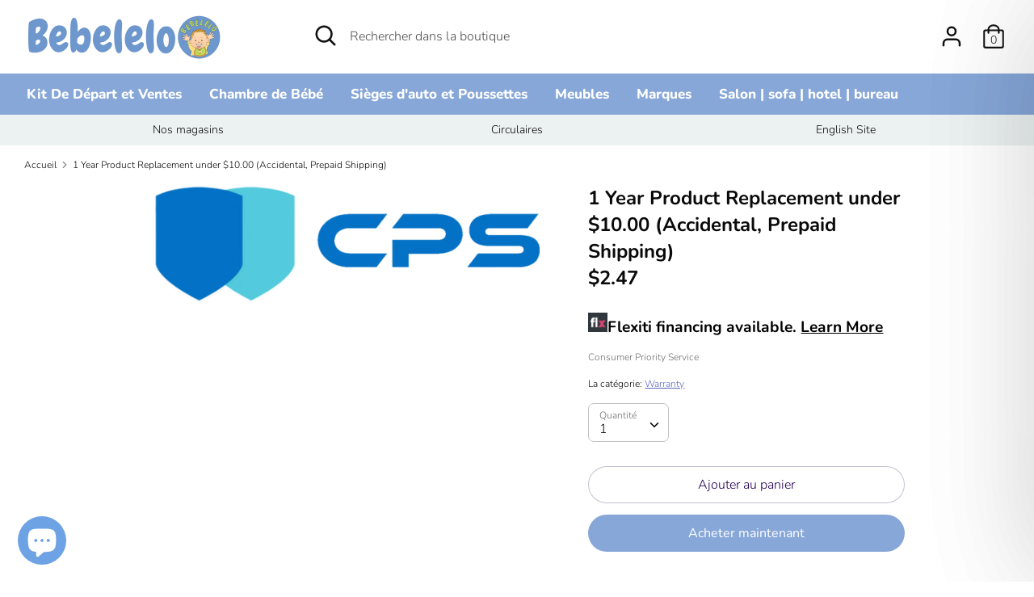

--- FILE ---
content_type: application/javascript; charset=utf-8
request_url: https://app.cpscentral.com/vendor_product.ashx?value=get_warranty_shopify_app&variant=45208974360814&shop=bebelelo.myshopify.com&newStarVar=&newPriceVar=&year=&callback=callback&callback=jQuery35105170905066331075_1768593740554&_=1768593740556
body_size: 3
content:
callback,jQuery35105170905066331075_1768593740554({"response": { "status":"success", "data": [ ], "wording_data": [ ]} })

--- FILE ---
content_type: application/javascript; charset=utf-8
request_url: https://app.cpscentral.com/vendor_product.ashx?value=check_site_shopify_app&cps_site_version=bebelelo.myshopify.com&callback=callback&callback=jQuery35105170905066331075_1768593740554&_=1768593740555
body_size: -34
content:
callback,jQuery35105170905066331075_1768593740554({"response": { "status":" 1 "}  })